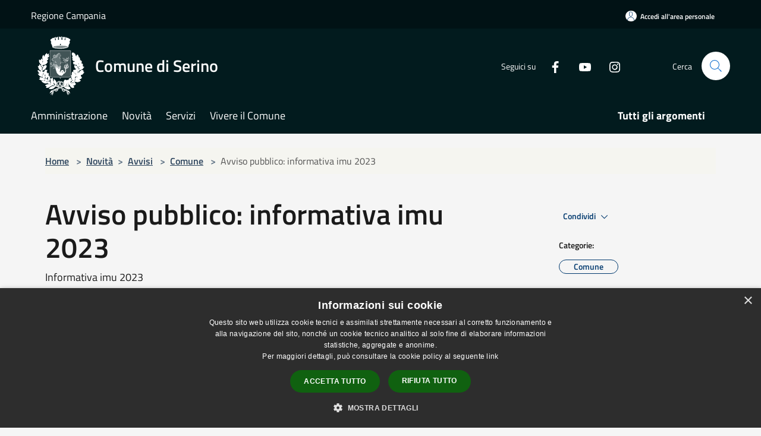

--- FILE ---
content_type: text/html; charset=UTF-8
request_url: https://comune.serino.av.it/it/news/123556/avviso-pubblico-informativa-imu-2023?type=3
body_size: 102204
content:
<script>

    function changeIcon() {
        if((document.querySelector(".arrow").getAttribute('xlink:href')).includes("arrow-up"))
            document.querySelector(".arrow").setAttribute('xlink:href', "/svg/agid.svg#it-arrow-down");
        else
            document.querySelector(".arrow").setAttribute('xlink:href', "/svg/agid.svg#it-arrow-up");
    }
</script>

<!doctype html>
<html class="no-js" lang="it">
    <head>
        <meta charset="utf-8">
        <meta name="viewport" content="width=device-width, initial-scale=1, shrink-to-fit=no">
        <meta http-equiv="X-UA-Compatible" content="IE=edge"/>
        <meta name="csrf-token" content="JxCKLwKWs5lOhvaE279jUQZIRBCaZjyoVTALHegK">
        <title> Avviso pubblico: informativa imu 2023 - Comune di Serino</title>
                <link rel="stylesheet" href="/bootstrap-italia/dist/css/bootstrap-italia.min.css">
        <link rel="stylesheet" href="/css/agid.css?id=77f336ef515dc5f65e4e">
        <link rel="stylesheet" href="/css/ionicons/ionicons.min.css">

                        <link rel="canonical" href="https://comune.serino.av.it/it/news/123556/avviso-pubblico-informativa-imu-2023" />

        <style>
        
        .background-theme-lighter {
            background-color: rgba(0,39,43,0.1);
        }
    
        :root {
            --pui-cstm-primary: hsl(186deg,88%,6%);
            --pui-cstm-primary-rgb: 2, 27, 30;
            --pui-cstm-primary-hover: hsl(186deg, 88%, 16%);
            --pui-cstm-primary-active: hsl(186deg, 88%, 19%);
            --pui-cstm-primary-text-color: hsl(0deg, 0%, 100%);
            --pui-cstm-secondary: hsl(186deg, 100%, 8%);
            --pui-cstm-secondary-rgb: 0, 39, 43;
            --pui-cstm-secondary-hover: hsl(186deg, 100%, 18%);
            --pui-cstm-secondary-active: hsl(186deg, 100%, 21%);
            --pui-cstm-secondary-text-color: hsl(0deg, 0%, 100%);
        }
    
        .button-transparent {
            box-shadow: inset 0 0 0 2px #021b1e;
            color: #021b1e;
        }

        .text-button-transparent {
            color: #021b1e;
        }

        .icon-button-transparent {
            fill: #021b1e !important;
        }

        .button-fill-header {
            background-color: #021b1e;
        }

        .button-transparent:hover {
            box-shadow: inset 0 0 0 2px #01181b;
            color: #01181b;
        }

        .button-fill-header:hover {
            background-color: #01181b;
        }

        .pagination-menu .page-link[aria-current] {
            color: #021b1e !important;
            border: 1px solid #021b1e !important;
        }

        .pagination-menu .page-link:hover {
            color: #01181b !important;
        }

        .pagination-menu .page-link .icon-primary {
            fill: #021b1e !important;
        }
    
        .responsive-table thead th {
            background-color: #021b1e;
            border: 1px solid #011215;
        }

        .responsive-table thead th {
            background-color: #021b1e;
            border: 1px solid #011215;
        }

        @media (min-width: 480px) {
            .responsive-table tbody th[scope=row] {
                border-left: 1px solid #011215;
                border-bottom: 1px solid #011215;
            }

            .responsive-table tbody td {
                border-left: 1px solid #011215;
                border-bottom: 1px solid #011215;
                border-right: 1px solid #011215;
            }

            .responsive-table tbody td:last-of-type {
                border-right: 1px solid #011215;
            }
        }

        @media (max-width: 767px) {
            .responsive-table tbody th[scope=row] {
                background-color:#021b1e;
            }
        }
    #footer-feedback {
        background-color: #00272b;
    }#footer-banner {
        background-color: #00272b;
    }.link-list-wrapper ul li a.list-item.active {
        background: #00272b;
    }.it-header-slim-wrapper {
            background-color: #011215;
        }
        .it-header-slim-wrapper .it-header-slim-wrapper-content .it-header-slim-right-zone button {
            background-color: #011215;
        }
        .btn-personal {
            background-color: #011215!important;
            border-color: #011215!important;
        }
        .btn-personal:hover {
            background-color: #011215!important;
            border-color: #011215!important;
        }
        .btn-personal:active {
            background-color: #011215!important;
            border-color: #011215!important;
        }
        .btn-personal:focus {
            background-color: #011215!important;
            border-color: #011215!important;
            box-shadow: none !important;
        }.it-header-slim-wrapper .it-header-slim-wrapper-content .it-header-slim-right-zone button:hover {
            background-color: #011012;
        }.it-header-center-wrapper {
            background-color: #021b1e;
        }@media (min-width: 992px) {
            .it-header-navbar-wrapper {
                background-color: #021b1e;
            }
        }.page-father-button {
            background-color: #021b1e;
        }
    .navbar-alerts-link-active{
        background-color: #021b1e;
    }
    .btn-custom {
        background-color:#00272b;
    }
    .btn-custom:focus {
        box-shadow: inset 0 1px 0 rgb(255 255 255 / 15%), 0 1px 1px rgb(0 0 0 / 8%), 0 0 0 0.2rem rgba(2,27,30,0.5);
    }
    .btn-custom:not(:disabled):not(.disabled).active,
    .btn-custom:not(:disabled):not(.disabled):active,
    .btn-custom:hover {
        background-color:#001b1e;
    }
    .btn-custom:not(:disabled):not(.disabled).active:focus,
    .btn-custom:not(:disabled):not(.disabled):active:focus {
        box-shadow: inset 0 3px 5px rgb(0 0 0 / 13%), 0 0 0 0.2rem rgba(2,27,30,0.5);
    }/*custom  css events*/
        .events-bar {
            background-color: #021b1e!important;
        }
        .event__detail {
            background-color: #011215!important;
        }
        .event--selected {
            background-color: #011215;
        }
        .event:active, .event:focus, .event:hover {
            background-color: #011215;
        }
        .it-calendar-wrapper .it-header-block-title {
            background-color: #00272b;
        }
    
        .btn-registry {
            background-color: #021b1e;
        }
        .btn-registry:hover {
            background-color: #01181b;
        }
        .btn-custom {
            background-color: #021b1e;
        }
        .btn-custom:hover {
            background-color: #01181b;
        }
    
    #progressbar .active {
        color: #021b1e;
    }

    #progressbar li.active:before,
    #progressbar li.active:after {
        background: #021b1e;
    }

    .progress-bar {
        background-color: #021b1e;
    }

    .funkyradio input:checked ~ label:before,
    .funkyradio input:checked ~ label:before {
        background-color: #021b1e;
    }

    .funkyradio input:empty ~ label:before,
    .funkyradio input:empty ~ label:before {
        background-color: #021b1e;
    }

    #msform .action-button {
        background: #021b1e;
    }

    #msform .action-button:hover,
    #msform .action-button:focus {
        background-color: #01181b;
    }

    #msform input:focus,
    #msform textarea:focus {
        border: 1px solid #021b1e;
    }
    
    #left-menu .pnrr_separator .bg {
        background-color: #021b1e;
    }
    .theme-color {
        background-color: #00272b !important;
    }
    .time-events {
        background-color: #021b1e !important;
    }
        .btn-primary {
            border: 2px solid #021b1e;
        }
        .btn-primary:hover {
            border: 2px solid #01181b;
        }
        .back-to-top {
            background-color: #021b1e;
        }
        .it-header-center-wrapper .h2.no_toc {
            background-color: #021b1e;
        }
    
        .link-list-wrapper ul li a span {
            color: #00272b;
        }
    
    </style>
                <meta name="description" content="Sito ufficiale Comune di Serino">
<meta property="og:title" content="Avviso pubblico: informativa imu 2023" />
<meta property="og:locale" content="it_IT" />
<meta property="og:description" content="" />
<meta property="og:type" content="website" />
<meta property="og:url" content="https://comune.serino.av.it/it/news/123556/avviso-pubblico-informativa-imu-2023?type=3" />
<meta property="og:image" content="https://serino-api.municipiumapp.it/s3/720x960/s3/6807/sito/stemma.jpg" />



    <link rel="icon" type="image/png" href="https://serino-api.municipiumapp.it/s3/150x150/s3/6807/sito/stemma.jpg">
    <link rel="apple-touch-icon" href="https://serino-api.municipiumapp.it/s3/150x150/s3/6807/sito/stemma.jpg">

    


<!-- Attenzione a buttare script lato API -->
    <script type="text/javascript" charset="UTF-8" src="//cdn.cookie-script.com/s/7f2acce60d4e89b8c4c4241a33c70c46.js"></script>

<style>
html{
  -webkit-text-size-adjust: 100%;
  -ms-text-size-adjust: 100%;
}
body, .card-body-foreground, .card-big {
  padding-right: 0 !important;
  text-rendering: optimizeLegibility;
  -webkit-font-smoothing: antialiased;
   background-color: #f5f5f5;
}
#header-sticky, 
#header-bar, 
#site-header, 
#top, 
#footer-contacts, 
#footer-bottom, 
.mobile-menu__content__header, 
footer #footer-feedback,
footer {
 background-color:#000 !important;
}
#header-images{
 width:1400px;
 margin:auto;
}
@media (max-width: 1400px) {   
    #header-images{
      width:100%;
   }
} 
.box--blue{
  border-bottom:5px solid #006166;
  background-color:#00acb4;
  border-radius:5px;
}
.box--blue:hover{
  background-color:#006166;
}
.box--news{
   border-bottom: 5px solid #006166;
}
.home__title,
.home__link{
   color: #006166;
 }
.box--news .box__content:hover,
.box--sponsor .box__content:hover {
   background-color: #CCFBFF;
}
#site-header .socials li a {
    color: #000 !important;
}
.bg--white, .page, .breadcrumb, .table, .table-striped{
 background-color: #f5f5f0 !important;
}
.meteo{ 
   margin-top:20px; 
} 
.meteoIframe{ 
 width: 100%; 
  height: 360px; 
} 

@media (max-width: 1600px) {   
    .meteoIframe{  
      height:360px !important;  
   } 
} 
@media (max-width: 1280px) {   
    .meteoIframe{ 
       height:250px !important; 
     } 
}
.z-idx-0{
  z-index: 0 !important;
}
.btn-gallery-modal{
  cursor:pointer;
}
 .modal {
    padding-right: 0px !important;
}
.modal-backdrop{
  position: unset;
}
 .modal{
  overflow-y: hidden !important;
}
.modal-open {
    overflow: auto;
}
.modal-dialog{
  width: 100%;
  margin: 0px;
}
.modal-content{
  border-radius:0px;
  border:none;
  background-color: #272727;
}
.modal-body{
  padding:0px;
}
#galleryModal .modal-footer{
   padding:0px;
   text-align:center;
   color: #fff;
   border-top:none;
   height:44px;
}
#galleryModal .modal-footer i {
  cursor:pointer;
}
#galleryModal .modal-footer i:hover {
  color:#ccc;
}
#close-gallery{
  width:44px;
  height:44px;
} 
.overflow{
  overflow: hidden !important;
}
</style>

<script  src="/s3/0/sito/jquery/3.6.0/jquery.min.js" ></script>
<script src="/s3/0/sito/popper/2.9.2/popper.min.js" ></script>
<script src="/s3/0/sito/jqueryinputmask/5.0.8-beta.17/jquery.inputmask.min.js"></script>

<script type="text/javascript">
window.componentiArray = new Array();
window.componentiArray[1] = {quotaFissa : 0.581558, quotaVariabile : 95.100019}
window.componentiArray[2] = {quotaFissa : 0.674895, quotaVariabile : 182.383599}
window.componentiArray[3] = {quotaFissa : 0.732332, quotaVariabile : 234.493199}
window.componentiArray[4] = {quotaFissa : 0.782591, quotaVariabile : 312.657599}
window.componentiArray[5] = {quotaFissa : 0.789770, quotaVariabile : 377.794599}
window.componentiArray[6] = {quotaFissa : 0.761051, quotaVariabile : 442.931599}

window.categorieArray  = new Array();
window.categorieArray[1] = {quotaFissa : 1.584399, quotaVariabile : 4.182093}
window.categorieArray[2] = {quotaFissa : 1.333405, quotaVariabile : 3.516334}
window.categorieArray[3] = {quotaFissa : 0.752981, quotaVariabile : 1.922262}
window.categorieArray[4] = {quotaFissa : 1.207908, quotaVariabile : 3.188143}
window.categorieArray[5] = {quotaFissa : 1.929516, quotaVariabile : 4.918179}
window.categorieArray[6] = {quotaFissa : 0.000000, quotaVariabile : 0.000000}
window.categorieArray[7] = {quotaFissa : 0.596110, quotaVariabile : 1.500302}
window.categorieArray[8] = {quotaFissa : 0.988288, quotaVariabile : 2.761494}
window.categorieArray[9] = {quotaFissa : 0.000000, quotaVariabile : 0.000000}
window.categorieArray[10] = {quotaFissa : 5.255186, quotaVariabile : 13.830914}
window.categorieArray[11] = {quotaFissa : 4.815947, quotaVariabile : 12.893225}
window.categorieArray[12] = {quotaFissa : 1.098098, quotaVariabile : 2.831821}
window.categorieArray[13] = {quotaFissa : 1.427528, quotaVariabile : 3.760133}
window.categorieArray[14] = {quotaFissa : 1.411841, quotaVariabile : 3.703872}
window.categorieArray[15] = {quotaFissa : 0.000000, quotaVariabile : 0.000000}
window.categorieArray[16] = {quotaFissa : 0.000000, quotaVariabile : 0.000000}
window.categorieArray[17] = {quotaFissa : 1.647148, quotaVariabile : 4.163339}
window.categorieArray[18] = {quotaFissa : 0.627484, quotaVariabile : 1.870689}
window.categorieArray[19] = {quotaFissa : 0.000000, quotaVariabile : 0.000000}
window.categorieArray[20] = {quotaFissa : 5.019879, quotaVariabile : 12.940109}
window.categorieArray[21] = {quotaFissa : 0.705920, quotaVariabile : 1.922262}
window.categorieArray[22] = {quotaFissa : 1.396154, quotaVariabile : 3.516334}
window.categorieArray[23] = {quotaFissa : 0.878478, quotaVariabile : 2.297338}
window.categorieArray[24] = {quotaFissa : 8.314176, quotaVariabile : 19.457049}
window.categorieArray[25] = {quotaFissa : 1.349092, quotaVariabile : 3.539776}
window.categorieArray[26] = {quotaFissa : 2.980553, quotaVariabile : 6.455989}
window.categorieArray[27] = {quotaFissa : 8.047495, quotaVariabile : 15.706292}
window.categorieArray[28] = {quotaFissa : 0.000000, quotaVariabile : 0.000000}
window.categorieArray[29] = {quotaFissa : 2.917805, quotaVariabile : 6.423170}
window.categorieArray[30] = {quotaFissa : 1.411841, quotaVariabile : 3.703872}


function formattaCurrency(value){
	jQuery('#prova-currency').inputmask('currency', {prefix: "", groupSeparator:'.',radixPoint:','})
	$("#prova-currency").val(value);
	
}

$(document).ready(function() {
	//halleyForm();
	$("#select-utenza").on("change", function(){
		gestioneTipoUtenza();
		azzeraRisultati();
	});

	$("#select-componenti").on("change", function(){
		gestioneComponenti();
		azzeraRisultati();
	});
	
	$("#select-categoria").on("change", function(){
		gestioneCategoria();
		azzeraRisultati();
	});

	$("#input-accessorio").on("change", function(){
		if($("#input-accessorio").is(':checked')){
			$(".divQuotaVariabile").hide();
			$(".divNoQuotaVariabile").show();
		}
		else{
			$(".divQuotaVariabile").show();
			$(".divNoQuotaVariabile").hide();
		}
		azzeraRisultati();
	});

	$("#input-dataDal").on("change", function(){
		gestioneDate();
		azzeraRisultati();
	});
	$("#input-dataAl").on("change", function(){
		//controllo che non sia minore di
		var dal = $("#input-dataDal").datepicker("getDate");
		var al = $("#input-dataAl").datepicker("getDate");
		if(al<dal){
			alert("Non puoi inserire una 'Data al' minore del campo 'Data dal'");
			$("#input-dataAl").datepicker("setDate", dal);
		}
		gestioneDate();
		azzeraRisultati();
	});

	jQuery('#input-superficie').inputmask('numeric', {negative: false, digits:0})
	jQuery('#input-riduzioneQuotaFissa').inputmask('decimal', {digits: 2,radixPoint:',' , min:0, max:100})
	jQuery('#input-riduzioneQuotaVariabile').inputmask('decimal', {digits: 2,radixPoint:',' , min: 0, max:100})
	
	$('#input-riduzioneQuotaFissa').on("change", function(){
		calcolaTotaleQuotaFissa();
		azzeraRisultati();
	});
	$('#input-riduzioneQuotaVariabile').on("change", function(){
		calcolaTotaleQuotaVariabile();
		azzeraRisultati();
	});
	
	gestioneTipoUtenza();
});

function getGiorni(){

	var start = $("#input-dataDal").datepicker("getDate");
    var end = $("#input-dataAl").datepicker("getDate")
    if(!start)	return 0;
    if(!end)	return 0;
    
    if(end<start){
        alert("Non puoi inserire una 'Data Al' minore del campo 'Data Dal'");
        return -1; 
	}
    var days = (end - start) / (1000 * 60 * 60 * 24);
    return days+1;
}

function gestioneDate(){

	var days = getGiorni();
    $("#giorni").html(days);
}


function gestioneTipoUtenza(){
	var tipoUtenza = $("#select-utenza").val();
	if(tipoUtenza=="1"){
		$(".utenza-domestica").hide();
		$(".utenza-non-domestica").show();
	}
	else{
		$(".utenza-domestica").show();
		$(".utenza-non-domestica").hide();
	}
	ricalcolaQuote();
}

function ricalcolaQuote(){
	gestioneComponenti();
	gestioneCategoria();
}

function gestioneComponenti()
{
	var tipoUtenza = $("#select-utenza").val();
	if(tipoUtenza=="0"){
		calcolaQuote(getQuote());
	}
}
function gestioneCategoria(){
	var tipoUtenza = $("#select-utenza").val();
	if(tipoUtenza=="1"){
		calcolaQuote(getQuote());
	}
}

function getQuote()
{
	var tipoUtenza = $("#select-utenza").val();
	if(tipoUtenza=="0"){
		var componente = $("#select-componenti").val();
		if(typeof(window.componentiArray[componente])!="undefined"){
			return window.componentiArray[componente];
		}
	}
	else{
		var categoria = $("#select-categoria").val();
		if(typeof(window.categorieArray[categoria])!="undefined"){
			return window.categorieArray[categoria];
		}
	}
}

function calcolaQuote(quota)
{
	var quotaFissa 		= quota.quotaFissa;
	var quotaVariabile  = quota.quotaVariabile;
	$("#quota-fissa").html((""+quotaFissa).replace(".", ",") + "&euro;")
	$("#quota-variabile").html((""+quotaVariabile).replace(".", ",") + "&euro;")


	calcolaTotaleQuotaFissa();
	calcolaTotaleQuotaVariabile();
}

function getTotaleQuotaFissa(){
	var quote = getQuote();
	var riduzione = $("#input-riduzioneQuotaFissa").val();
	riduzione = (""+riduzione).replace(",", ".");
	//valoreRiduzione = quota : x = 100 : riduzione
	var valoreRiduzione = (riduzione * quote.quotaFissa) /100;
	//Totale = quota - valoreRiduzione
	var totale = parseFloat(quote.quotaFissa - valoreRiduzione);
	return totale;
}
function calcolaTotaleQuotaFissa()
{
	var totaleQuotaFissa = getTotaleQuotaFissa();
	var totaleQuotaFissaTxt = new Number(totaleQuotaFissa).toLocaleString('it-IT', {minimumFractionDigits: 2, maximumFractionDigits:6})
	$("#totale-quota-fissa").html(totaleQuotaFissaTxt + "&euro;");
}

function getTotaleQuotaVariabile(){
	var quote = getQuote();
	var riduzione = $("#input-riduzioneQuotaVariabile").val();
	riduzione = (""+riduzione).replace(",", ".");
	//valoreRiduzione = quota : x = 100 : riduzione
	var valoreRiduzione = (riduzione * quote.quotaVariabile) /100;
	//Totale = quota - valoreRiduzione
	var totale = parseFloat(quote.quotaVariabile - valoreRiduzione);
	return totale;
}

function calcolaTotaleQuotaVariabile(){
	var totaleQuotaVariabile 	 = getTotaleQuotaVariabile();
	var totaleQuotaVariabileTxt = new Number(totaleQuotaVariabile).toLocaleString('it-IT', {minimumFractionDigits: 2, maximumFractionDigits:6})
	$("#totale-quota-variabile").html(totaleQuotaVariabileTxt + "&euro;");
}



function calcolaTariffa()
{
	var superficie = $("#input-superficie").val();
	var utenza = $("#select-utenza").val();
	if($.trim(superficie)=="" || parseInt(superficie, 10)==0){
		alert("Attenzione!\nIl campo 'Superficie in mq' non è stato valorizzato o contiene un dato errato");
		return;
	} 

	var giorni = getGiorni();
	 
	$(".t-superficie").html(superficie);
	$(".t-giorni").html(giorni);

	var quotaFissa 		= getTotaleQuotaFissa();
	var quotaFissaTxt = new Number(quotaFissa).toLocaleString('it-IT', {minimumFractionDigits: 2, maximumFractionDigits:6})
	$(".t-quota-fissa").html(quotaFissaTxt);

	var totaleQuotaFissa =  parseFloat(quotaFissa * superficie * (giorni / 365));
	var totaleQuotaFissaTxt = new Number(totaleQuotaFissa).toLocaleString('it-IT', {minimumFractionDigits: 2, maximumFractionDigits:6})
	$(".t-totale-quota-fissa").html(totaleQuotaFissaTxt);

	var quotaVariabile 	= getTotaleQuotaVariabile();
	if($("#input-accessorio").is(':checked')){
		quotaVariabile = 0;
	}
	var quotaVariabileTxt = new Number(quotaVariabile).toLocaleString('it-IT', {minimumFractionDigits: 2, maximumFractionDigits:6})
	$(".t-quota-variabile").html(quotaVariabileTxt);
	

	if(utenza=='0'){
		var totaleQuotaVariabile 	= parseFloat(quotaVariabile * (giorni / 365));
	} else {
		var totaleQuotaVariabile 	= parseFloat(quotaVariabile * superficie * (giorni / 365));
	}
	var totaleQuotaVariabileTxt = new Number(totaleQuotaVariabile).toLocaleString('it-IT', {minimumFractionDigits: 2, maximumFractionDigits:6})
	
	$(".t-totale-quota-variabile").html(totaleQuotaVariabileTxt); 

	var totaleImposta = parseFloat(parseFloat(totaleQuotaFissa) + parseFloat(totaleQuotaVariabile));
	var totaleImpostaTxt = new Number(totaleImposta).toLocaleString('it-IT', {minimumFractionDigits: 2, maximumFractionDigits:2})
	$(".t-totale-imposta").html(totaleImpostaTxt);
	$("#totale-imposta").html(totaleImpostaTxt);

	//valore addizionale = totaleImposta : x = 100 : addizionale
	var valoreAddizionale = parseFloat((5.00 * parseFloat(totaleImposta)) / 100);
	var valoreAddizionaleTxt = new Number(valoreAddizionale).toLocaleString('it-IT', {minimumFractionDigits: 2, maximumFractionDigits:2})
	$(".t-totale-addizionale").html(valoreAddizionaleTxt);
	
	var totale = parseFloat(parseFloat(totaleImposta) + parseFloat(valoreAddizionale));
	var totaleTxt = new Number(totale).toLocaleString('it-IT', {minimumFractionDigits: 2, maximumFractionDigits:2})
	$(".t-totale").html(totaleTxt + "&euro;");
	$("#totale").html(totaleTxt + "&euro;");
	
	toggleTotali(true);
}

function toggleTotali(show){
	var utenza = $("#select-utenza").val();
	if(show){
		$(".divTotali").show();
		if(utenza=='0'){
			$(".divQuotaVariabileDomestica").show();
		} else {
			$(".divQuotaVariabile").show();
		}
	}
	else {
		$(".divTotali").hide();
		$(".divQuotaVariabileDomestica").hide();
		$(".divQuotaVariabile").hide();
	}
}

function azzeraRisultati()
{
	toggleTotali(false);
}

</script>

<script>

$(document).ready(function(){

/*
    var bgLightGreyLast = $('main');
//    bgLightGreyLast.prepend('<div class="home__title" style="margin-top:30px;">Link Utili</div>');
    var link_social = [
      {
        url: 'https://www.facebook.com/Serino-Bene-Comune-con-Vito-Pelosi-Sindaco-serinobenecomune-1001079376612054/?epa=SEARCH_BOX',
        path: '/s3prod/uploads/ckeditor/pictures/1/4/1/5/3/7/content_Facebook.png',
        target: '_blank',
        title: 'Accedi a Facebook'
      },
      {
        url: 'https://www.youtube.com/channel/UCsd9nf6b9gRCVTBkFhiubbg',
        path: '/s3prod/uploads/ckeditor/pictures/1/4/1/5/3/8/content_youtube_PNG13.png',
        target: '_blank',
        title: 'Accedi a Youtube'
      },
      {
        url: 'https://www.instagram.com/comunediserino/',
        path: '/s3prod/uploads/ckeditor/pictures/1/4/1/5/3/6/content_adesivi-logo-instagram.png',
        target: '_blank',
        title: 'Accedi ad Instagram'
      },
      {
        url: 'https://play.google.com/store/apps/details?id=com.EGaspari.Mobile.Android.MySerino',
        path: '/s3prod/uploads/ckeditor/pictures/1/4/1/4/6/2/content_serino.png',
        target: '_blank',
        title: 'Scarica l\'App di Serino'
      }
    ];

    var grid = (url, path, target, title) => {
        let str =  `
        <div class="col-md-3 col-sm-6 col-xs-12" style="text-align:center;margin-bottom:30px;">
            <a href="${url}" target="${target}">
                <img src="${path}" title="${title}" />
            </a>
        </div>`;
        return str;
    }

    var container = (box, title, id) => {
        let str = `
        <div class="home__title" style="margin-top:30px;">${title}</div>
        <div class="row" id="${id}">
          ${box}
        </div> `;
        return str;
    }

    var str = '';

    link_social.forEach( social => {
       str += grid(social.url, social.path, social.target, social.title);
    });
    bgLightGreyLast.append(container(str, 'Seguici su', 'link-social'));

    var meteo = `
        <div class="home__title" style="margin-top:30px;margin-bottom:10px;">Meteo Serino</div>
        <div class="meteo">
       <iframe class="meteoIframe" src="https://www.meteoblue.com/it/tempo/widget/daily/serino_italia_3166702?geoloc=fixed&days=7&tempunit=CELSIUS&windunit=KILOMETER_PER_HOUR&precipunit=MILLIMETER&coloured=monochrome&pictoicon=0&pictoicon=1&maxtemperature=0&maxtemperature=1&mintemperature=0&mintemperature=1&windspeed=0&windspeed=1&windgust=0&winddirection=0&uv=0&humidity=0&precipitation=0&precipitationprobability=0&spot=0&pressure=0&layout=light"  frameborder="0" scrolling="NO" allowtransparency="true" sandbox="allow-same-origin allow-scripts allow-popups allow-popups-to-escape-sandbox"></iframe>
        </div>
        </div>`;

    bgLightGreyLast.append(meteo);



    var bgLightGrey = $('.bg--light-grey');


   var appSerinoHeader = `
    <li>
        <a href="https://play.google.com/store/apps/details?id=com.EGaspari.Mobile.Android.MySerino" title="App Serino" style="border:none;" target="_blank">
          <img alt="" src="/s3prod/uploads/ckeditor/pictures/1/4/1/4/6/2/content_serino.png" style="margin-bottom:5px; width: 26px; height: 26px;" />
        </a>
    </li>`; 

  $('#header-socials .socials').append(appSerinoHeader);
  
  var appSerinoFooter = `
            <li>
		        <a href="https://play.google.com/store/apps/details?id=com.EGaspari.Mobile.Android.MySerino" title="App Serino" style="border:none;background-color: transparent;" target="_blank">
		          <img alt="" src="/s3/uploads/ckeditor/pictures/1/4/1/4/6/2/content_serino.png" style="width:40px;margin-bottom:1px;"/>
		        </a>
            </li>`;

   $('.socials--blue').append(appSerinoFooter );
   */

  var galleryModal = $('#galleryModal');
  var headerSticky = $('#header-sticky');
    
    galleryModal.on('hide.bs.modal', (event) => {
       $(this).hide(300);
       $('body').removeClass('overflow');
       headerSticky.removeClass('z-idx-0');
    });

    galleryModal.on('show.bs.modal', (event) => {
        setTimeout( () => { 
            $('body').addClass('overflow');
         }, 300);
        var height = $(window).height();
        height = height-51;
        var galleryFrame =  (height) => {
            let str = `<iframe src="https://serviceapkappa.it/barasso/galleria-fotografica/" frameborder="0" width="100%" height="${height}px" style="border:0;"></iframe>`;
            return str;
        } 
        $(this).find('.modal-body').html(galleryFrame(height));
    });

    $('.btn-gallery-modal').click( () => {
       headerSticky.addClass('z-idx-0');
    });

      var valutation = `
        <div id="footer-feedback">
            <div class="container">
                <div class="row">
                    <div class="col-xs-12">
                        <a href="#" target="_blank">
                            <span class="fa fa-commenting-o" aria-hidden="true"></span> Valuta questo sito, aiutaci a migliorare
                        </a>
                    </div>
                </div>
            </div>
        </div>`;
    bgLightGrey.length > 0 ? $('footer').prepend(valutation) : null;

});
</script>

<script type="text/javascript">
  var _paq = window._paq = window._paq || [];
  /* tracker methods like "setCustomDimension" should be called before "trackPageView" */
  _paq.push(['trackPageView']);
  _paq.push(['enableLinkTracking']);
  (function() {
    var u="https://ingestion.webanalytics.italia.it/";
    _paq.push(['setTrackerUrl', u+'matomo.php']);
    _paq.push(['setSiteId', 'wyqkVjepkX']);
    var d=document, g=d.createElement('script'), s=d.getElementsByTagName('script')[0];
    g.type='text/javascript'; g.async=true; g.src=u+'matomo.js'; s.parentNode.insertBefore(g,s);
  })();
</script>
    </head>
    <body class="">
        <a href="#main-content" class="sr-only">Salta al contenuto principale</a>
                <div id="loading-layer" class="loading">
            <div class="loading__icon loading__icon--ripple">
                <div></div>
                <div></div>
            </div>
        </div>


        <header class="it-header-wrapper it-header-sticky" data-bs-toggle="sticky" data-bs-position-type="fixed" data-bs-sticky-class-name="is-sticky" data-bs-target="#header-nav-wrapper">
    <div class="it-header-slim-wrapper">
    <div class="container-fluid container-municipium-agid">
        <div class="row">
            <div class="col-12">
                <div class="it-header-slim-wrapper-content pl-0">

                                        <a class="d-lg-block navbar-brand"  href="https://www.regione.campania.it/" target="_blank" >
                                                    Regione Campania
                                            </a>


                    <div class="it-header-slim-right-zone">
                                                                            <a class="btn btn-primary btn-icon btn-full btn-personal"
                                href="https://comune.serino.av.it/it/private"
                                data-element="personal-area-login" aria-label="Accedi all&#039;area personale">
                                <span class="rounded-icon" aria-hidden="true">
                                    <svg class="icon icon-primary" aria-label="Accesso Utente">
                                        <use xlink:href="/bootstrap-italia/dist/svg/sprites.svg#it-user"></use>
                                    </svg>
                                </span>
                                <span class="d-none d-lg-block">Accedi all&#039;area personale</span>
                            </a>
                                                                                                
                                            </div>
                </div>
            </div>
        </div>
    </div>
</div>


    <div class="it-nav-wrapper">
        <div class="it-header-center-wrapper">
            <div class="container-fluid container-municipium-agid">
                <div class="row">
                    <div class="col-12">
                        <div class="it-header-center-content-wrapper">

                            <div class="it-brand-wrapper">
    <a href="/">

                    <span class="municipality__logo">
                <img src="//serino-api.municipiumapp.it/s3/6807/sito/logo.jpg" alt="logo" title="Logo">
            </span>
        
                    <div class="ml-2 it-brand-text">
                <span class="h2 no_toc">Comune di Serino</span>
            </div>
            </a>
</div>

                                                            <div class="it-right-zone">
                                                                        <div class="it-socials d-none d-md-flex">
                                        <span>Seguici su</span>
                                        <ul>
                                                                                                                                                <li class="single-social-phone">
                                                        <a aria-label="Facebook" href="https://www.facebook.com/Serino-Bene-Comune-con-Vito-Pelosi-Sindaco-serinobenecomune-1001079376612054/?epa=SEARCH_BOX" title="Facebook" target="_blank">
                                                            <svg class="icon" role="img" aria-label="Facebook"><use href="/bootstrap-italia/dist/svg/sprites.svg#it-facebook"></use></svg>
                                                        </a>
                                                    </li>
                                                                                                                                                                                                                                                                                            <li class="single-social-phone">
                                                        <a aria-label="Youtube" href="http://www.youtube.com/channel/UCsd9nf6b9gRCVTBkFhiubbg" title="Youtube" target="_blank">
                                                            <svg class="icon" role="img" aria-label="Youtube"><use href="/bootstrap-italia/dist/svg/sprites.svg#it-youtube"></use></svg>
                                                        </a>
                                                    </li>
                                                                                                                                                                                                <li class="single-social-phone">
                                                        <a aria-label="Instagram" href="http://www.instagram.com/comunediserino/" title="Instagram" target="_blank">
                                                            <svg class="icon" role="img" aria-label="Instagram"><use href="/bootstrap-italia/dist/svg/sprites.svg#it-instagram"></use></svg>
                                                        </a>
                                                    </li>
                                                                                                                                                                                                                                                                                                                                                                                                                                                                                                                    </ul>
                                    </div>
                                                                        <div class="it-search-wrapper">
                                        <span class="d-none d-md-block">Cerca</span>
                                        <a aria-label="Cerca" class="search-link rounded-icon"
                                        href="#" data-bs-toggle="modal" data-bs-target="#searchModal">
                                            <svg class="icon" aria-label="Cerca" role="img">
                                                <use
                                                    xlink:href="/svg/agid.svg#it-search"></use>
                                            </svg>
                                        </a>
                                    </div>
                                </div>
                                                    </div>
                    </div>
                </div>
            </div>
        </div>
                    <div class="it-header-navbar-wrapper" id="header-nav-wrapper">
                <div class="container-fluid container-municipium-agid">
                    <div class="row">
                        <div class="col-12">
                            <nav class="navbar navbar-expand-lg has-megamenu">
                                <button aria-controls="nav10" aria-expanded="false"
                                        aria-label="Toggle navigation" class="custom-navbar-toggler"
                                        data-bs-target="#nav10" data-bs-toggle="navbarcollapsible" type="button">
                                    <svg class="icon" aria-label="Menù" role="img">
                                        <use
                                            xlink:href="/svg/agid.svg#it-burger"></use>
                                    </svg>
                                </button>
                                <div class="navbar-collapsable" id="nav10">
                                    <div class="overlay"></div>
                                    <div class="menu-wrapper">
                                        <div class="close-div" style="padding:0px">
                                            <button class="btn close-menu" type="button" title="Chiudi menù">
                                                <svg class="icon icon-close" aria-label="Chiudi menù">
                                                    <use xlink:href="/svg/agid.svg#close"></use>
                                                </svg>
                                            </button>
                                        </div>
                                        <div class="navbar-logo mobile-only">
                                            <div class="row align-items-center">
                                                <div class="col-4">
                                                    <span class="municipality__logo pl-3">
                                                        <img src="//serino-api.municipiumapp.it/s3/6807/sito/stemma.jpg" alt="logo" title="Logo">
                                                    </span>
                                                </div>
                                                <div class="col-6">
                                                    <span class="navbar-municipality">Comune di Serino</span>
                                                </div>
                                                <div class="col-2">
                                                </div>
                                            </div>
                                        </div>
                                        <ul class="navbar-nav" id="main-navigation" data-element="main-navigation"
                                        >
                                                                                                                                                    <li class="nav-item">
        <a class="nav-link nav-link-menu " href="https://comune.serino.av.it/it/menu/amministrazione-177225" target="" data-element="management">
                            <span>Amministrazione</span>
                    </a>
    </li>
                                                                                                                                                                                                    <li class="nav-item">
        <a class="nav-link nav-link-menu " href="https://comune.serino.av.it/it/menu/news" target="" data-element="news">
                            <span>Novità</span>
                    </a>
    </li>
                                                                                                                                                                                                    <li class="nav-item">
        <a class="nav-link nav-link-menu " href="https://comune.serino.av.it/it/menu/servizi" target="" data-element="all-services">
                            <span>Servizi</span>
                    </a>
    </li>
                                                                                                                                                                                                    <li class="nav-item">
        <a class="nav-link nav-link-menu " href="https://comune.serino.av.it/it/menu/vivere-il-comune" target="" data-element="live">
                            <span>Vivere il Comune</span>
                    </a>
    </li>
                                                                                                                                                                                                                                                                                                                                                                                                                                                                                                                                                                                                                </ul>
                                                                                                                                                                    <ul class="navbar-nav navbar-nav-last" id="third-navigation">
                                                                                                                                                                                                                                                                                                                                                                                                                                                                                                                                                                                                                                                                                                                                                                                                                                                <li class="nav-item">
        <a class="nav-link nav-link-menu nav-link-last" href="https://comune.serino.av.it/it/topics" target="" data-element="all-topics">
                            <span><b>Tutti gli argomenti</b></span>
                    </a>
    </li>
                                                                                                                                                                                                                                                                                                                                                                                                                                                                                                                                                                                                                                                                                                                                                                                </ul>
                                                                                <ul class="navbar-nav navbar-nav-auth mobile-only">
                                                                                                                                        <li class="nav-item">
                                                    <a class="nav-link nav-link-menu mobile-only" href="https://comune.serino.av.it/it/private">
                                                        <span>Accedi all&#039;area personale</span>
                                                    </a>
                                                </li>
                                                                                                                                </ul>
                                                                                    <div class="container-social-phone mobile-only">
                                                <h1 class="h3">Seguici su</h1>
                                                <ul class="socials-phone">
                                                                                                                                                                    <li class="single-social-phone">
                                                            <a aria-label="Facebook" href="https://www.facebook.com/Serino-Bene-Comune-con-Vito-Pelosi-Sindaco-serinobenecomune-1001079376612054/?epa=SEARCH_BOX" title="Facebook" target="_blank">
                                                                <svg class="icon" aria-label="Facebook" role="img"><use href="/bootstrap-italia/dist/svg/sprites.svg#it-facebook"></use></svg>
                                                            </a>
                                                        </li>
                                                                                                                                                                                                                                                                                                                                        <li class="single-social-phone">
                                                            <a aria-label="Youtube" href="http://www.youtube.com/channel/UCsd9nf6b9gRCVTBkFhiubbg" title="Youtube" target="_blank">
                                                                <svg class="icon" aria-label="Youtube" role="img"><use href="/bootstrap-italia/dist/svg/sprites.svg#it-youtube"></use></svg>
                                                            </a>
                                                        </li>
                                                                                                                                                                                                                            <li class="single-social-phone">
                                                            <a aria-label="Instagram" href="http://www.instagram.com/comunediserino/" title="Instagram" target="_blank">
                                                                <svg class="icon" aria-label="Instagram" role="img"><use href="/bootstrap-italia/dist/svg/sprites.svg#it-instagram"></use></svg>
                                                            </a>
                                                        </li>
                                                                                                                                                                                                                                                                                                                                                                                                                                                                                                                                                                                                            </ul>
                                            </div>
                                                                            </div>
                                </div>
                            </nav>
                        </div>
                    </div>
                </div>
            </div>
            </div>
</header>

        <main id="main-content">

                                        <section id="breadcrumb" class=" container-fluid container-municipium-agid  px-4 my-4" >
    <div class="row">
        <div class="col px-lg-4">
            <nav class="breadcrumb-container" aria-label="breadcrumb">
                <ol class="breadcrumb" data-element="breadcrumb">
                    <li class="breadcrumb-item">
                        <a href="https://comune.serino.av.it/it">Home</a>
                        <span class="separator">&gt;</span>
                    </li>

                                                            


                    

                    
                                                                        <li class="breadcrumb-item">
                                <a href="https://comune.serino.av.it/it/menu/news">Novità</a><span class="separator">&gt;</span>
                            </li>
                                                                                                    <li class="breadcrumb-item">
                                <a href="https://comune.serino.av.it/it/news?type=3">Avvisi</a>
                                <span class="separator">&gt;</span>
                            </li>
                                            
                                                                    <li class="breadcrumb-item">
                            <a href="https://comune.serino.av.it/it/news-category/123556">Comune</a>
                            <span class="separator">&gt;</span>
                        </li>
                    
                    
                    
                    
                    
                    
                    

                    
                    
                    
                    
                    
                                                                                                    
                    
                    
                                        
                    
                    

                    
                    
                    
                    
                    
                    
                    
                    
                    
                                            <li class="breadcrumb-item active" aria-current="page">
                            Avviso pubblico: informativa imu 2023
                        </li>
                                        

                                                                
                                                            
                                        
                                        
                    
                                                            
                                        
                    
                    
                    
                    
                    
                    
                    
                    
                    
                    
                                        
                    
                    
                    
                    
                    
                                        
                    
                    
                    
                    
                    
                    
                    
                    
                    
                    
                                    </ol>
            </nav>

        </div>
    </div>
</section>
        <section  class="container-fluid container-municipium-agid px-4 mt-4">
        <div class="container" id="page-pnrr">
            <div class="row">
                <div class="col-lg-8 col-md-8">
                                            <h1 data-element="news-title">Avviso pubblico: informativa imu 2023</h1>
                                                                                                                <p data-element="news-description">Informativa imu 2023</p>
                                                                                                                                                                                                                                                </div>
                <div class="offset-lg-1 col-lg-3 col-md-4 page-pnrr-share">
                    <div class="dropdown d-inline">
  <button class="btn btn-dropdown dropdown-toggle pnrr_actions" type="button" id="shareActions" data-bs-toggle="dropdown" aria-haspopup="true" aria-expanded="false">
    Condividi
    <svg class="icon-expand icon icon-sm icon-primary" role="img" aria-label="Espandi"><use href="/bootstrap-italia/dist/svg/sprites.svg#it-expand"></use></svg>
  </button>
  <div class="dropdown-menu" aria-labelledby="shareActions">
    <div class="link-list-wrapper">
        <ul class="link-list">
            <li>
                <a href="javascript: void(0)" onclick="window.open('https://www.facebook.com/sharer/sharer.php?u=https%3A%2F%2Fcomune.serino.av.it%2Fit%2Fnews%2F123556%2Favviso-pubblico-informativa-imu-2023&amp;display=popup&amp;ref=plugin&amp;src=like&amp;kid_directed_site=0','sharer','toolbar=0,status=0,width=548,height=325');"
                    class="dropdown-item list-item left-icon share-facebook" title="Condividi su: Facebook">
                    <svg class="icon pnrr_icon_dropdown icon-primary left"><use xlink:href="/svg/agid.svg#it-facebook"></use></svg>
                    <small>Facebook</small>
                </a>
            </li>
            <li>
                <a href="https://twitter.com/intent/tweet?url=https%3A%2F%2Fcomune.serino.av.it%2Fit%2Fnews%2F123556%2Favviso-pubblico-informativa-imu-2023&amp;text=Avviso+pubblico%3A+informativa+imu+2023" target="_blank" class="dropdown-item list-item left-icon share-twitter"
                    title="Condividi su: Twitter">
                    <svg class="icon pnrr_icon_dropdown icon-primary left"><use xlink:href="/svg/agid.svg#it-twitter"></use></svg>
                    <small>Twitter</small>
                </a>
            </li>
            <li>
                <a href="https://www.linkedin.com/sharing/share-offsite/?url=https://comune.serino.av.it/it/news/123556/avviso-pubblico-informativa-imu-2023" target="_blank" class="dropdown-item list-item left-icon share-linkedin"
                    title="Condividi su: Linkedin">
                    <svg class="icon pnrr_icon_dropdown icon-primary left"><use xlink:href="/svg/agid.svg#it-linkedin"></use></svg>
                    <small>Linkedin</small>
                </a>
            </li>
            <li>
                <a href="https://api.whatsapp.com/send?text=Avviso+pubblico%3A+informativa+imu+2023+-+https%3A%2F%2Fcomune.serino.av.it%2Fit%2Fnews%2F123556%2Favviso-pubblico-informativa-imu-2023" target="_blank" class="dropdown-item list-item left-icon share-whatsapp"
                    title="Condividi su: WhatsApp">
                    <svg class="icon pnrr_icon_dropdown icon-primary left"><use xlink:href="/svg/agid.svg#it-whatsapp"></use></svg>
                    <small>WhatsApp</small>
                </a>
            </li>
            <li>
                <a href="https://telegram.me/share/url?url=https://comune.serino.av.it/it/news/123556/avviso-pubblico-informativa-imu-2023&amp;text=Avviso pubblico: informativa imu 2023" target="_blank" class="dropdown-item list-item left-icon share-telegram"
                    title="Condividi su: Telegram">
                    <svg class="icon pnrr_icon_dropdown icon-primary left"><use xlink:href="/svg/agid.svg#it-telegram"></use></svg>
                    <small>Telegram</small>
                </a>
            </li>
        </ul>
    </div>
  </div>
</div>
                                            <div class="mt-4 mb-4">
                            <h6><small>Categorie:</small></h6>
                                <a  href="https://comune.serino.av.it/it/news-category/123556"  class="pnrr_subjects-link"
             data-element="service-topic" >
            <div class="chip chip-simple chip-primary chip-subjects"><span class="chip-label chip-label-pnrr">Comune</span></div></a>
                            </div>
                                                                                    <div class="mt-4 mb-4">
                            <h6><small>Argomenti:</small></h6>
                                <a  href="https://comune.serino.av.it/it/topics/54"  class="pnrr_subjects-link"
             data-element="service-topic" >
            <div class="chip chip-simple chip-primary chip-subjects"><span class="chip-label chip-label-pnrr">Tassa sui servizi</span></div></a>
                            </div>
                                    </div>
            </div>

                            <div class="row">
                    <div class="col-md-3">
                        <p>  Data  :</p>
                        <p><b>30 maggio 2023</b></p>
                    </div>
                                    </div>
            
                        <section id="article-general">
                <div class="row">
                    <div class="linetop"></div>
                    <div class="col-lg-3 col-md-4 lineright">
    <aside id="left-menu">
        <h1 class="dropdown h4">
            <a data-bs-toggle="collapse" href="#menu-list" role="button" aria-expanded="true" aria-controls="menu-list">
                Indice della pagina
                <svg class="icon pnrr_icon_dropdown_page" onclick="changeIcon()" role="img" aria-label="Freccia"><use class="arrow" xlink:href="/svg/agid.svg#it-arrow-down"></use></svg>
            </a>
        </h1>
        <div class="pnrr_separator"><div class="bg"></div></div>
        <ul class="link-list collapse show" id="menu-list" data-element="page-index">
                                                                                                <li class="nav-item">
                            <a class="list-group-item list-group-item-action nav-link" href="#descrizione" title="Vai al paragrafo Descrizione">
                            <span class="title-medium">Descrizione</span>
                            </a>
                        </li>
                                                                                                                                    <li class="nav-item">
                            <a class="list-group-item list-group-item-action nav-link" href="#a-cura-di" title="Vai al paragrafo A cura di">
                            <span class="title-medium">A cura di</span>
                            </a>
                        </li>
                                                                                                                                    <li class="nav-item">
                            <a class="list-group-item list-group-item-action nav-link" href="#allegati" title="Vai al paragrafo Allegati">
                            <span class="title-medium">Allegati</span>
                            </a>
                        </li>
                                                
                                </ul>
    </aside>
</div>
                    <div class="col-lg-9 col-md-8 pt8">
                        <div class="article-content">
                            <div class="page-content  paragraph">
                            <div class="row">
                    <div class="offset-md-1 col-md-11">
                        <a id="descrizione" class="anchor-content" href="#">Municipium</a>
                        <h2>Descrizione </h2>
                    </div>
                </div>
                                                                                    <div class="row">
                        <div class="offset-md-1 col-md-11">
                            <div ><p><img style="margin: 4px;" src="https://municipium-images-production.s3-eu-west-1.amazonaws.com/s3/6807/media/manifesto-imu-2023.jpg" alt="Manifesto IMU 2023" width="723" height="1022" /></p>
<p>Per la verifica delle aree fabbricabili collegarsi al portale del Sistema Informativo Territoriale al seguente indirizzo: "<a title="Sistema Informativo Territoriale del Comune di Serino" href="https://serino.servizigis.it/Home.aspx?page=14">S.I.T.</a>"</p></div>
                        </div>
                    </div>
                            
                                                        </div>
                    <div class="page-content  paragraph">
                            <div class="row">
                    <div class="offset-md-1 col-md-11">
                        <a id="a-cura-di" class="anchor-content" href="#">Municipium</a>
                        <h2>A cura di </h2>
                    </div>
                </div>
                                                
                                                                                                                <div class="row">
                                                                                    <div class="offset-md-1 col-md-6 page-pnrr-content">
                                                                            <div class="card-wrapper card-space" >
    <div class=" card card-bg  card-big rounded shadow">
        <div class="card-body">
            <div class="d-flex align-items-center flex-wrap flex-sm-nowrap  ">
                                                <a  href="https://comune.serino.av.it/it/organizational_unit/consiglio-comunale"   class="custom-link-reference" >
                    <p class="card-title h5   no-bold ">
                        Consiglio Comunale
                    </p>
                </a>
            </div>
                                                    <a class="read-more" href="https://comune.serino.av.it/it/organizational_unit/consiglio-comunale"
                    >
                    <span class="text">
                        Vai alla Pagina
                    </span>
                    <svg class="icon" aria-label="Freccia destra" role="img">
                        <use xlink:href="/svg/agid.svg#it-arrow-right"></use>
                    </svg>
                </a>
                                </div>
    </div>
</div>
                                </div>
                                                                        </div>
                                    </div>
                    <div class="page-content  paragraph">
                            <div class="row">
                    <div class="offset-md-1 col-md-11">
                        <a id="allegati" class="anchor-content" href="#">Municipium</a>
                        <h2>Allegati </h2>
                    </div>
                </div>
                                                
                                                <div class="row">
                        <div class="offset-md-1 col-auto page-pnrr-content">
                                                            <div class="callout callout-more note">
    <div class="callout-title">
        <svg class="icon" aria-label="Allega file"  role="img">
            <use xlink:href="/svg/agid.svg#ca-attach_file"></use>
        </svg>
        <a class="callout-more-download" href="//serino-api.municipiumapp.it/s3/6807/allegati/delibera-di-c-c-n-14-del-02-05-2023.pdf" target="_blank">
            <span>DELIBERA DI C.C. N. 14 DEL 02-05-2023</span>
        </a>
    </div>
    <div class="row">
                <div class="col-8">
            <p class="callout-attachment-type">
                
            </p>
        </div>
        <div class="text-right col-4">
            <a class="callout-more-download" href="//serino-api.municipiumapp.it/s3/6807/allegati/delibera-di-c-c-n-14-del-02-05-2023.pdf" target="_blank"
                >
                <svg class="icon" aria-label="Download"  role="img">
                    <use xlink:href="/svg/agid.svg#it-download"></use>
                </svg>
                <span class="sr-only">PDF </span> Scarica
            </a>
        </div>
    </div>
</div>
        <div class="callout callout-more note">
    <div class="callout-title">
        <svg class="icon" aria-label="Allega file"  role="img">
            <use xlink:href="/svg/agid.svg#ca-attach_file"></use>
        </svg>
        <a class="callout-more-download" href="//serino-api.municipiumapp.it/s3/6807/allegati/delibera-di-c-c-n-11-del-02-05-2023.pdf" target="_blank">
            <span>DELIBERA DI C.C. N. 11 DEL 02-05-2023</span>
        </a>
    </div>
    <div class="row">
                <div class="col-8">
            <p class="callout-attachment-type">
                
            </p>
        </div>
        <div class="text-right col-4">
            <a class="callout-more-download" href="//serino-api.municipiumapp.it/s3/6807/allegati/delibera-di-c-c-n-11-del-02-05-2023.pdf" target="_blank"
                >
                <svg class="icon" aria-label="Download"  role="img">
                    <use xlink:href="/svg/agid.svg#it-download"></use>
                </svg>
                <span class="sr-only">PDF </span> Scarica
            </a>
        </div>
    </div>
</div>


                        </div>
                    </div>
                                                                                                    </div>
                                                                                        <div class="page-content paragraph">
                                <div class="row">
                                                                                                                                                    <div class="offset-md-1 col-md-11">
                                            <p><b>Ultimo aggiornamento</b>: 30 maggio 2023, 13:46</p>
                                        </div>
                                                                    </div>
                            </div>
                        </div>
                    </div>
                </div>
            </section>

    </section>
            
        </main>

                    <section id="box-evaluate">
    <div class=" theme-color ">
        <div class="container">
            <div class="row d-flex justify-content-center border-container  theme-color ">
                <div class="col-12 col-lg-6">
                    <div class="cmp-rating pt-lg-80 pb-lg-80" id="">
                        <div class="card shadow card-wrapper card-evaluate" data-element="feedback">
                            <div class="cmp-rating__card-first flex flex-direction-column align-items-center">
                                <div class="card-header border-0">
                                                                        <h2 class="title-evaluate" data-element="feedback-title">Quanto sono chiare le informazioni su questa pagina?</h2>
                                                                    </div>
                                <input type="hidden" name="type" value="news-with-category">
                                <input type="hidden" name="path" value="it/news/123556/avviso-pubblico-informativa-imu-2023">
                                <input type="hidden" name="lang" value="it">
                                <input type="hidden" name="typeEvaluateId" value="1551835">
                                <div class="card-body">
                                    <fieldset class="rating rating-evaluate">
                                        <legend style="display:none">Valuta il Servizio</legend>
                                        <input type="radio" id="star5a" name="ratingA" value="5">
                                        <label class="full rating-star active" for="star5a" data-element="feedback-rate-5">
                                            <svg class="icon icon-sm" role="img" aria-labelledby="star5a" aria-label="star5" viewBox="0 0 24 24" id="it-star-full-1" xmlns="http://www.w3.org/2000/svg">
                                                <path d="M12 1.7L9.5 9.2H1.6L8 13.9l-2.4 7.6 6.4-4.7 6.4 4.7-2.4-7.6 6.4-4.7h-7.9L12 1.7z"></path>
                                                <path fill="none" d="M0 0h24v24H0z"></path>
                                            </svg>
                                        </label>
                                        <input type="radio" id="star4a" name="ratingA" value="4">
                                        <label class="full rating-star active" for="star4a" data-element="feedback-rate-4">
                                            <svg class="icon icon-sm" role="img" aria-labelledby="star4a" aria-label="star4" viewBox="0 0 24 24" id="it-star-full-2" xmlns="http://www.w3.org/2000/svg">
                                                <path d="M12 1.7L9.5 9.2H1.6L8 13.9l-2.4 7.6 6.4-4.7 6.4 4.7-2.4-7.6 6.4-4.7h-7.9L12 1.7z"></path>
                                                <path fill="none" d="M0 0h24v24H0z"></path>
                                            </svg>
                                        </label>
                                        <input type="radio" id="star3a" name="ratingA" value="3">
                                        <label class="full rating-star active" for="star3a" data-element="feedback-rate-3">
                                            <svg class="icon icon-sm" role="img" aria-labelledby="star3a" aria-label="star3" viewBox="0 0 24 24" id="it-star-full-3" xmlns="http://www.w3.org/2000/svg">
                                                <path d="M12 1.7L9.5 9.2H1.6L8 13.9l-2.4 7.6 6.4-4.7 6.4 4.7-2.4-7.6 6.4-4.7h-7.9L12 1.7z"></path>
                                                <path fill="none" d="M0 0h24v24H0z"></path>
                                            </svg>
                                        </label>
                                        <input type="radio" id="star2a" name="ratingA" value="2">
                                        <label class="full rating-star active" for="star2a" data-element="feedback-rate-2">
                                            <svg class="icon icon-sm" role="img" aria-labelledby="star2a" aria-label="star2" viewBox="0 0 24 24" id="it-star-full-4" xmlns="http://www.w3.org/2000/svg">
                                                <path d="M12 1.7L9.5 9.2H1.6L8 13.9l-2.4 7.6 6.4-4.7 6.4 4.7-2.4-7.6 6.4-4.7h-7.9L12 1.7z"></path>
                                                <path fill="none" d="M0 0h24v24H0z"></path>
                                            </svg>
                                        </label>
                                        <input type="radio" id="star1a" name="ratingA" value="1">
                                        <label class="full rating-star active" for="star1a" data-element="feedback-rate-1">
                                            <svg class="icon icon-sm" role="img" aria-labelledby="star1a" aria-label="star1" viewBox="0 0 24 24" id="it-star-full-5" xmlns="http://www.w3.org/2000/svg">
                                                <path d="M12 1.7L9.5 9.2H1.6L8 13.9l-2.4 7.6 6.4-4.7 6.4 4.7-2.4-7.6 6.4-4.7h-7.9L12 1.7z"></path>
                                                <path fill="none" d="M0 0h24v24H0z"></path>
                                            </svg>
                                        </label>
                                    </fieldset>
                                </div>
                            </div>
                            <div class="cmp-rating__card-second d-none" data-step="3">
                                <div class="card-header border-0 mb-0">
                                    <h1 class="title-medium-2-bold mb-0 h4" id="rating-feedback">Grazie, il tuo parere ci aiuterà a migliorare il servizio!</h1>
                                </div>
                            </div>
                            <div class="form-rating">
                                <div data-step="1">
                                    <div class="cmp-steps-rating">
                                        <fieldset class="fieldset-rating-one d-none" data-element="feedback-rating-positive">
                                            <div class="iscrizioni-header w-100">
                                                <div class="step-title d-flex align-items-center justify-content-between drop-shadow">
                                                    <legend class="d-block d-lg-inline" data-element="feedback-rating-question">Quali sono stati gli aspetti che hai preferito?</legend>
                                                    <h1 class="step step-first h6">1/2</h1>
                                                </div>
                                            </div>
                                            <div class="cmp-steps-rating__body">
                                                <div class="cmp-radio-list">
                                                    <div class="card card-teaser shadow-rating">
                                                        <div class="card-body">
                                                            <div class="form-check m-0">
                                                                <div class="radio-body border-bottom border-light cmp-radio-list__item">
                                                                    <input name="rating1" type="radio" id="radio-1">
                                                                    <label for="radio-1" data-element="feedback-rating-answer">Le indicazioni erano chiare</label>
                                                                </div>
                                                                <div class="radio-body border-bottom border-light cmp-radio-list__item">
                                                                    <input name="rating1" type="radio" id="radio-2">
                                                                    <label for="radio-2" data-element="feedback-rating-answer">Le indicazioni erano complete</label>
                                                                </div>
                                                                <div class="radio-body border-bottom border-light cmp-radio-list__item">
                                                                    <input name="rating1" type="radio" id="radio-3">
                                                                    <label for="radio-3" data-element="feedback-rating-answer">Capivo sempre che stavo procedendo correttamente</label>
                                                                </div>
                                                                <div class="radio-body border-bottom border-light cmp-radio-list__item">
                                                                    <input name="rating1" type="radio" id="radio-4">
                                                                    <label for="radio-4" data-element="feedback-rating-answer">Non ho avuto problemi tecnici</label>
                                                                </div>
                                                                <div class="radio-body border-bottom border-light cmp-radio-list__item">
                                                                    <input name="rating1" type="radio" id="radio-5">
                                                                    <label for="radio-5" data-element="feedback-rating-answer">Altro</label>
                                                                </div>
                                                            </div>
                                                        </div>
                                                    </div>
                                                </div>
                                            </div>
                                        </fieldset>
                                        <fieldset class="fieldset-rating-two d-none" data-element="feedback-rating-negative">
                                            <div class="iscrizioni-header w-100">
                                                <div class="step-title d-flex align-items-center justify-content-between drop-shadow">
                                                    <legend class="d-block d-lg-inline" data-element="feedback-rating-question">
                                                        Dove hai incontrato le maggiori difficoltà?
                                                    </legend>
                                                    <h1 class="step step-first h6">1/2</h1>
                                                </div>
                                            </div>
                                            <div class="cmp-steps-rating__body">
                                                <div class="cmp-radio-list">
                                                    <div class="card card-teaser shadow-rating">
                                                        <div class="card-body">
                                                            <div class="form-check m-0">
                                                                <div class="radio-body border-bottom border-light cmp-radio-list__item">
                                                                    <input name="rating2" type="radio" id="radio-6">
                                                                    <label for="radio-6" class="active" data-element="feedback-rating-answer">A volte le indicazioni non erano chiare</label>
                                                                </div>
                                                                <div class="radio-body border-bottom border-light cmp-radio-list__item">
                                                                    <input name="rating2" type="radio" id="radio-7">
                                                                    <label for="radio-7" class="active" data-element="feedback-rating-answer">A volte le indicazioni non erano complete</label>
                                                                </div>
                                                                <div class="radio-body border-bottom border-light cmp-radio-list__item">
                                                                    <input name="rating2" type="radio" id="radio-8">
                                                                    <label for="radio-8" class="active" data-element="feedback-rating-answer">A volte non capivo se stavo procedendo correttamente</label>
                                                                </div>
                                                                <div class="radio-body border-bottom border-light cmp-radio-list__item">
                                                                    <input name="rating2" type="radio" id="radio-9">
                                                                    <label for="radio-9" class="active" data-element="feedback-rating-answer">Ho avuto problemi tecnici</label>
                                                                </div>
                                                                <div class="radio-body border-bottom border-light cmp-radio-list__item">
                                                                    <input name="rating2" type="radio" id="radio-10">
                                                                    <label for="radio-10" class="active" data-element="feedback-rating-answer">Altro</label>
                                                                </div>
                                                            </div>
                                                        </div>
                                                    </div>
                                                </div>
                                            </div>
                                        </fieldset>
                                    </div>
                                </div>
                                <div class="second-fieldset d-none" data-step="2">
                                    <div class="cmp-steps-rating">
                                        <fieldset>
                                            <div class="iscrizioni-header w-100">
                                                <div class="step-title d-flex align-items-center justify-content-between drop-shadow mb-3">
                                                    <legend class="d-block d-lg-inline">
                                                        Vuoi aggiungere altri dettagli?
                                                    </legend>
                                                    <h1 class="step h6">2/2</h1>
                                                </div>
                                            </div>
                                            <div class="cmp-steps-rating__body">
                                                <div class="form-group evaluate-form-group">
                                                    <label for="formGroupExampleInputWithHelp" class="">Dettaglio</label>
                                                    <input type="text" autocomplete=feedback-input-text" data-element="feedback-input-text" class="form-control"
                                                           id="formGroupExampleInputWithHelp" aria-describedby="formGroupExampleInputWithHelpDescription" maxlength="200">
                                                    <small id="formGroupExampleInputWithHelpDescription" class="form-text">
                                                        Inserire massimo 200 caratteri</small>
                                                    <div class="frc-captcha mt-4" data-sitekey="MQEFVR26C37UVFOK"></div>
                                                    <small id="captcha-mandatory" class="form-text d-none">È necessario verificare che tu non sia un robot</small>
                                                </div>
                                            </div>
                                        </fieldset>
                                    </div>
                                </div>
                                <div class="d-flex flex-nowrap pt-4 w-100 justify-content-center button-shadow d-none container-button-evaluate">
                                    <button class="btn btn-outline-primary fw-bold me-4 btn-back" type="button">precedente</button>
                                    <button class="btn btn-primary fw-bold btn-next" type="submit" form="rating">successivo</button>
                                </div>
                            </div>
                        </div>
                    </div>
                </div>
            </div>
        </div>
    </div>
</section>

        
                    <section id="box-contacts">
        <div class="bg-grey-card pb-5 pt-0">
            <div class="container-fluid container-municipium-agid">
                <div class="row d-flex justify-content-center p-contacts">
                    <div class="col-12 col-lg-6">
                        <div class="cmp-contacts">
                            <div class="card w-100">
                                <div class="card-body card-body-contacts">
                                    <h2 class="title-medium-2-semi-bold">Contatta il comune</h2>
                                    <ul class="contact-list p-0">
                                                                                    <li>
                                                <a class="list-item" href="https://comune.serino.av.it/it/faq">
                                                <svg class="icon icon-primary icon-sm" aria-hidden="true" aria-label="Help">
                                                <use href="/bootstrap-italia/dist/svg/sprites.svg#it-help-circle"></use>
                                                </svg><span>Leggi le domande frequenti</span></a>
                                            </li>
                                                                                                                            <li><a class="list-item" href="https://comune.serino.av.it/it/help"
                                             data-element="contacts">
                                            <svg class="icon icon-primary icon-sm" aria-hidden="true" aria-label="Mail">
                                            <use href="/bootstrap-italia/dist/svg/sprites.svg#it-mail"></use>
                                            </svg><span>Richiedi Assistenza</span></a></li>
                                                                                                                            <li>
                                                <a class="list-item" href="tel:+39 0825 594025">
                                                <svg class="icon icon-primary icon-sm" aria-hidden="true" aria-label="Phone">
                                                <use href="/bootstrap-italia/dist/svg/sprites.svg#it-hearing"></use>
                                                </svg><span>Chiama il comune +39 0825 594025</span></a>
                                            </li>
                                                                                                                                                                    <li>
                                                <a class="list-item" href="https://comune.serino.av.it/it/book" data-element="appointment-booking">
                                                <svg class="icon icon-primary icon-sm" aria-hidden="true" aria-label="Calendar">
                                                <use href="/bootstrap-italia/dist/svg/sprites.svg#it-calendar"></use>
                                                </svg><span>Prenota un appuntamento</span></a>
                                            </li>
                                                                            </ul>

                                                                            <h2 class="title-medium-2-semi-bold mt-4">Problemi in città</h2>
                                        <ul class="contact-list p-0">
                                        <li><a class="list-item" href="https://comune.serino.av.it/it/new-issue">
                                            <svg class="icon icon-primary icon-sm" aria-hidden="true" aria-label="Marker">
                                                <use href="/bootstrap-italia/dist/svg/sprites.svg#it-map-marker-circle"></use>
                                            </svg><span>Segnala disservizio</span></a></li>
                                        </ul>
                                                                    </div>
                            </div>
                        </div>
                    </div>
                </div>
            </div>
        </div>
    </section>
        
        <div class="bd-example">
            <a href="#top" aria-hidden="true" tabindex="-1" data-bs-toggle="backtotop" class="back-to-top back-to-top-show" id="example" aria-label="Torna su">
                <svg class="icon icon-light" aria-label="Torna su"><use href="/bootstrap-italia/dist/svg/sprites.svg#it-arrow-up"></use></svg>
            </a>
        </div>

        <footer class="it-footer">
        <div class="it-footer-main">
                                    <div class="container-fluid container-municipium-agid">
                <div class="footer-part-container">
                    <div class="row clearfix align-items-center">
                                                    <div class="col-sm-4">
                                <div class="it-brand-wrapper">
    <a href="/">

                    <span class="municipality__logo">
                <img src="//serino-api.municipiumapp.it/s3/6807/sito/logo.jpg" alt="logo" title="Logo">
            </span>
        
                    <div class="ml-2 it-brand-text">
                <span class="h2 no_toc">Comune di Serino</span>
            </div>
            </a>
</div>
                            </div>
                            <div class="col-sm-3">
                                <img class="eu_logo" src="/images/footer/logo-eu-inverted.svg" alt="Eu logo">
                            </div>
                            <div class="col-sm-2"></div>
                                                            <div class="col-sm-3 footer-part-container-custom footer-seguici">
                                    <h1 class="h4">
    Seguici su
</h1>

<ul class="list-inline text-left social">

                        <li class="list-inline-item">
                <a class="p-2 text-white socials" aria-label="Facebook" href="https://www.facebook.com/Serino-Bene-Comune-con-Vito-Pelosi-Sindaco-serinobenecomune-1001079376612054/?epa=SEARCH_BOX" title="Facebook" target="_blank">
                    <svg class="icon icon-sm icon-white align-top" role="img" aria-label="Social">
                        <use xlink:href="/svg/agid.svg#it-facebook"></use></svg>
                    <span class="sr-only">Facebook</span>
                </a>
            </li>
                                            <li class="list-inline-item">
                <a class="p-2 text-white socials" aria-label="Youtube" href="http://www.youtube.com/channel/UCsd9nf6b9gRCVTBkFhiubbg" title="Youtube" target="_blank">
                    <svg class="icon icon-sm icon-white align-top" role="img" aria-label="Social">
                        <use xlink:href="/svg/agid.svg#it-youtube"></use></svg>
                    <span class="sr-only">Youtube</span>
                </a>
            </li>
                                <li class="list-inline-item">
                <a class="p-2 text-white socials" aria-label="Instagram" href="http://www.instagram.com/comunediserino/" title="Instagram" target="_blank">
                    <svg class="icon icon-sm icon-white align-top" role="img" aria-label="Social">
                        <use xlink:href="/svg/agid.svg#it-instagram"></use></svg>
                    <span class="sr-only">Instagram</span>
                </a>
            </li>
                                                            
</ul>
                                </div>
                                                                        </div>
                </div>

                                    <div class="py-4 footer-part-container-custom">
                                                    <section class="lista-sezioni">
<div class="row">
<div class="col-lg-3 col-md-3 col-sm-6">
<h1>Amministrazione</h1>
<ul class="footer-list clearfix">
<li><a title="Organi di governo" href="/it/page/organi-di-governo-148">Organi di Governo</a></li>
<li><a title="Aree amministrative" href="/it/page/aree-amministrative-143">Aree Amministrative</a></li>
<li><a title="Uffici" href="/it/page/uffici-167">Uffici</a></li>
<li><a title="Enti e fondazioni" href="/it/page/enti-e-fondazioni-144">Enti e fondazioni</a></li>
<li><a title="Politici" href="/it/page/politici-144">Politici</a></li>
<li><a title="Personale amministrativo" href="/it/page/personale-amministrativo-144">Personale Amministrativo</a></li>
<li><a title="Documenti e Dati" href="/it/menu/177232">Documenti e dati</a></li>
</ul>
</div>
<div class="col-lg-3 col-md-3 col-sm-6">
<h1>Categorie di Servizio</h1>
<ul class="footer-list clearfix">
<li><a title="Anagrafe e stato civile" href="/it/page/anagrafe-e-stato-civile-146?fromService=1">Anagrafe e stato civile</a></li>
<li><a title="Cultura e tempo libero" href="/it/page/cultura-e-tempo-libero-143?fromService=1">Cultura e tempo libero</a></li>
<li><a title="Vita lavorativa" href="/it/page/vita-lavorativa-139?fromService=1">Vita lavorativa</a></li>
<li><a title="Imprese e Commercio" href="/it/page/imprese-e-commercio-140?fromService=1">Imprese e Commercio</a></li>
<li><a title="Catasto e urbanistica" href="/it/page/catasto-e-urbanistica-141?fromService=1">Catasto e urbanistica</a></li>
<li><a title="Mobilit&agrave; e trasporti" href="/it/page/mobilita-e-trasporti-142?fromService=1">Mobilit&agrave; e trasporti</a></li>
</ul>
</div>
<div class="col-lg-3 col-md-3 col-sm-6">
<div>&nbsp;</div>
<ul class="footer-list clearfix">
<li><a title="Educazione e formazione" href="/it/page/educazione-e-formazione-141?fromService=1">Educazione e formazione</a></li>
<li><a title="Giustizia e sicurezza pubblica" href="/it/page/giustizia-e-sicurezza-pubblica-141?fromService=1">Giustizia e sicurezza pubblica</a></li>
<li><a title="Tributi,finanze e contravvenzioni" href="/it/page/tributi-finanze-e-contravvenzioni-140?fromService=1">Tributi,finanze e contravvenzioni</a></li>
<li><a title="Ambiente" href="/it/page/ambiente-167?fromService=1">Ambiente</a></li>
<li><a title="Salute, benessere e assistenza" href="/it/page/salute-benessere-e-assistenza-140?fromService=1">Salute, benessere e assistenza</a></li>
<li><a title="Autorizzazioni" href="/it/page/autorizzazioni-140?fromService=1">Autorizzazioni</a></li>
</ul>
</div>
<div class="col-lg-3 col-md-3 col-sm-6">
<h1>Novit&agrave;</h1>
<ul class="footer-list clearfix">
<li><a href="/it/news?type=1">Notizie</a></li>
<li><a href="/it/news?type=2">Comunicati</a></li>
<li><a href="/it/news?type=3">Avvisi</a></li>
</ul>
<h1>Vivere il Comune</h1>
<ul class="footer-list clearfix">
<li><a href="/it/point-of-interests">Luoghi</a></li>
<li><a href="/it/events">Eventi</a></li>
</ul>
</div>
<div class="col-lg-3 col-md-3 col-sm-6">
<h1>Contatti</h1>
<p>Comune di Serino <br />Piazza Cicarelli - 83028 - Serino <br />Codice Fiscale: 00118430644<br />Partita IVA: 00118430644<br /><br /></p>
<p>PEC: protocollo@pec.comune.serino.av.it <br />Comune di Serino: 0825.594025 <br />Polizia Municipale: 0825.592313 <br />Ufficio del Sindaco: 0825.594660<br />Ufficio Assessori: 0825.594296</p>
</div>
<div class="col-lg-3 col-md-3 col-sm-6">
<div>&nbsp;</div>
<ul class="footer-list clearfix">
<li><a title="Prenotazione appuntamento" href="/it/book" data-element="appointment-booking">Prenotazione appuntamento</a></li>
<li><a title="Segnalazione disservizio" href="/it/new-issue" data-element="report-inefficiency">Segnalazione disservizio</a></li>
<li><a title="Accesso all'informazione" href="/it/faq" data-element="faq">Leggi le FAQ</a></li>
<li><a title="Richiesta assistenza" href="/it/help">Richiesta assistenza</a></li>
</ul>
</div>
<div class="col-lg-3 col-md-3 col-sm-6">
<div>&nbsp;</div>
<ul class="footer-list clearfix">
<li><a href="https://servizionline.hspromilaprod.hypersicapp.net/cmsserino/portale/trasparenza/trasparenzaamministrativa.aspx" target="_blank" rel="noopener">Amministrazione trasparente</a></li>
<li><a title="Informativa privacy" href="/it/privacy">Informativa privacy</a></li>
<li><a href="/it/legal_notices" target="_blank" rel="noopener" data-element="legal-notes">Note legali</a></li>
<li><a title="Dichiarazione di accessibilit&agrave;" href="https://form.agid.gov.it/view/f6361426-6532-4d6c-a4c2-389457e47d43/" data-element="accessibility-link">Dichiarazione di accessibilit&agrave;</a></li>
</ul>
</div>
</div>
</section>
                                            </div>
                            </div>
        </div>
    <div class="it-footer-small-prints clearfix">
        <div class="container-fluid container-municipium-agid">
            <div class="row">
    <div class="col-6">
        <ul class="it-footer-small-prints-list list-inline mb-0 d-flex flex-column flex-md-row flex-wrap-wrap">
            <li class="list-inline-item ">
                <a href="https://comune.serino.av.it/it/feeds" title="Feed Rss">
                    RSS
                </a>
            </li>

            <li class="list-inline-item ">
                <a href="https://comune.serino.av.it/it/accessibility" title="Accessibilità">
                    Accessibilità
                </a>
            </li>

            <li class="list-inline-item ">
                <a href="https://comune.serino.av.it/it/privacy" title="Privacy" data-element="privacy-policy-link">
                    Privacy
                </a>
            </li>
            <li class="list-inline-item ">
                <a href="https://comune.serino.av.it/it/cookie" title="Cookie">
                    Cookie
                </a>
            </li>
            <li class="list-inline-item ">
                <a href="https://comune.serino.av.it/it/sitemap" title="Mappa del sito">
                    Mappa del sito
                </a>
            </li>

            
                    </ul>
    </div>
    <div class="col-6">
        <ul class="it-footer-small-prints-list list-inline mb-0 d-flex flex-column flex-md-row justify-content-flex-end">
            <li class="list-inline-item ">
                <div id="footer-copy">
                                                                        Copyright © 2025 • Comune di Serino • Powered by <a href="http://www.municipiumapp.it">Municipium</a> • <a href=https://cloud.municipiumapp.it/admin>Accesso redazione</a>
                                                            </div>
            </li>
        </ul>
    </div>


</div>

        </div>
    </div>
</footer>
                <div class="modal fade" id="searchModal" tabindex="-1" role="dialog" aria-labelledby="searchModalTitle" aria-hidden="false">

    <div class="modal-dialog" role="document">
        <div class="modal-content py-4">

            <form id="ricerca" action="https://comune.serino.av.it/it/search" method="post">
                <input type="hidden" name="_token" value="JxCKLwKWs5lOhvaE279jUQZIRBCaZjyoVTALHegK">                <input type="hidden" name="type" value="">

                <div class="modal-header-fullsrc">
                    <div class="container-fluid container-municipium-agid">
                        <div class="row">
                            <div class="col-11">
                                <h1 class="modal-title" id="searchModalTitle">
                                    <span>Cerca</span>
                                </h1>
                            </div>
                            <div class="col-1">
                                <button class="close" type="button" data-bs-dismiss="modal" aria-label="Chiudi">
                                    <svg class="search_icon" style="fill:black" aria-label="Chiudi">
                                        <use xlink:href="/bootstrap-italia/dist/svg/sprites.svg#it-close"></use>
                                    </svg>
                                </button>
                            </div>
                        </div>
                    </div>
                </div>

                <div class="modal-body-search">
                    <div class="container-fluid container-municipium-agid">
                        <div class="row">
                            <div class="col-lg-12 col-md-12 col-sm-12">
                                <div class="form-group mt-5">
                                    <label class="active" for="input-search">
                                        Inserisci i termini di ricerca
                                    </label>
                                    <input type="text" id="input-search" autocomplete="off" name="search" value="">

                                </div>

                                <p>
                                    Seleziona il tipo di contenuti in cui vuoi cercare
                                </p>
                                <div class="search-types">

                                                                                                                <button type="button" class="search-type btn btn-default btn-xs btn-outline-primary" data-type="">
                                            Tutto
                                        </button>
                                                                            <button type="button" class="search-type btn btn-default btn-xs btn-outline-secondary" data-type="administration">
                                            Amministrazione
                                        </button>
                                                                            <button type="button" class="search-type btn btn-default btn-xs btn-outline-secondary" data-type="news">
                                            Notizie
                                        </button>
                                                                            <button type="button" class="search-type btn btn-default btn-xs btn-outline-secondary" data-type="servizi">
                                            Servizi
                                        </button>
                                                                            <button type="button" class="search-type btn btn-default btn-xs btn-outline-secondary" data-type="events">
                                            Eventi
                                        </button>
                                                                            <button type="button" class="search-type btn btn-default btn-xs btn-outline-secondary" data-type="point_of_interests">
                                            Punti di interesse
                                        </button>
                                                                            <button type="button" class="search-type btn btn-default btn-xs btn-outline-secondary" data-type="life_events">
                                            Eventi della vita
                                        </button>
                                                                            <button type="button" class="search-type btn btn-default btn-xs btn-outline-secondary" data-type="site_pages">
                                            Pagine
                                        </button>
                                                                    </div>


                                <div class="mt-5">

                                    <button type="submit" class="btn btn-primary btn-lg btn-icon">
                                        <svg class="icon icon-white" aria-label="cerca nel sito">
                                            <use xlink:href="/svg/agid.svg#it-search"></use>
                                        </svg>
                                        <span>cerca nel sito</span>
                                    </button>
                                </div>

                            </div>
                        </div>

                    </div>
                </div>
            </form>
        </div>
    </div>
</div>

        <script>
            window.environment = "production";
        </script>

        <script src="/js/agid-home.js?id=5a0354acb027d28f0c88"></script>
        <script src="/js/all-agid-home.js?id=bfb257e486f7fe258ca0"></script>

                    <script src="/js/agid.js?id=ef14b14741ab0542aa69"></script>
            <script src="/js/all-agid.js?id=72f3c263e96c79ac922f"></script>
            <script src="/js/jquery-validation/dist/jquery.validate.min.js"></script>
        
        <script src="/bootstrap-italia/dist/js/bootstrap-italia.bundle.min.js"></script>

            <script type="module" src="https://apis.maggioli.cloud/rest/captcha/v2/widget.module.min.js?version=1.1"></script>

            </body>
</html>
